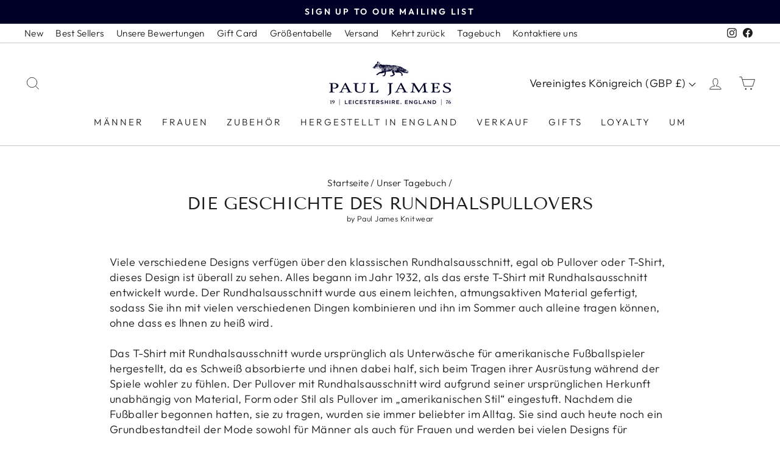

--- FILE ---
content_type: text/css
request_url: https://www.pauljamesknitwear.com/cdn/shop/t/101/assets/cw-cart-deploy.css?v=5467152794399673241764952892
body_size: -4
content:
button.rebuy-button.rebuy-cart__view-cart-button.block.outline,#rebuy-cart{display:none!important}div#rebuy-widget-72317 .rebuy-product-options,#rebuy-widget-72317 .rebuy-button{display:block!important}#rebuy-widget-72317 .rebuy-product-actions{margin-top:10px!important}.progress_bar{overflow:hidden}.pj_hamari_shipping_offer{display:block!important;background:#fff;font-family:var(--typeHeaderPrimary),var(--typeHeaderFallback);margin-bottom:10px;padding:22px 0 30px;border-bottom:1px solid var(--colorBorder);position:sticky;top:0;z-index:50}.pj_hamari_shipping_offer.shrink{padding:10px 0 14px}.pj_hamari_shipping_offer.shrink .message_cart{font-size:1rem}.pj_hamari_shipping_offer.shrink .shipping_bar{margin-top:10px}.pj_hamari_shipping_offer.shrink .title_mth{font-size:.75rem;line-height:1.1}.pj_hamari_shipping_offer.shrink .title_mth br{display:none}.pj_hamari_shipping_offer.shrink .progress_bar{height:6px}@media only screen and (max-width: 768px){.pj_hamari_shipping_offer.shrink .message_cart{font-size:.7rem}.pj_hamari_shipping_offer.shrink .title_mth{font-size:.55rem!important}.drawer__fixed-header,.drawer__header{height:52px!important}.hamari-drawer-checkout-wrapper{display:flex;flex-direction:row;gap:1rem;align-items:center;margin-top:0!important}.hamari-drawer-checkout-wrapper>*{display:flex!important;font-size:.7rem!important;height:40px;margin:0!important;border:none!important;align-items:center;justify-content:center;white-space:nowrap!important;letter-spacing:.1rem!important}.hamari-drawer-checkout-wrapper .cart__checkout{order:1!important}}.drawer__cart-content{padding-top:0!important}.message_cart{text-align:center}.shipping_bar{display:flex;justify-content:space-between;margin-top:20px}.progress_bar{width:100%;height:7px;background:#00002724}.bar_shipping{width:49.5%;min-width:49.5%;display:flex;flex-direction:column;justify-content:flex-end;align-items:end}.active_bar{background:#000027;height:7px;width:0;border-radius:100px;box-shadow:0 1px 3px #0006 inset,0 0 4px #00003c80;transition:width .6s ease-in-out}.title_mth{font-size:13px;font-weight:600;margin-top:10px;text-align:right;line-height:16px}.bar_shipping.bar_free .title_mth{text-align:right!important}.rebuy_steps_in_cart{display:block!important}.rebuy-cart__progress-bar-wrapper{display:none!important}body.rebuy-modal-visible,body.rebuy-cart-visible,body.rebuy-bundle-builder-container-visible{overflow:auto!important}.product-block.buy_btn_block .errors.text-center{display:none!important}
/*# sourceMappingURL=/cdn/shop/t/101/assets/cw-cart-deploy.css.map?v=5467152794399673241764952892 */
